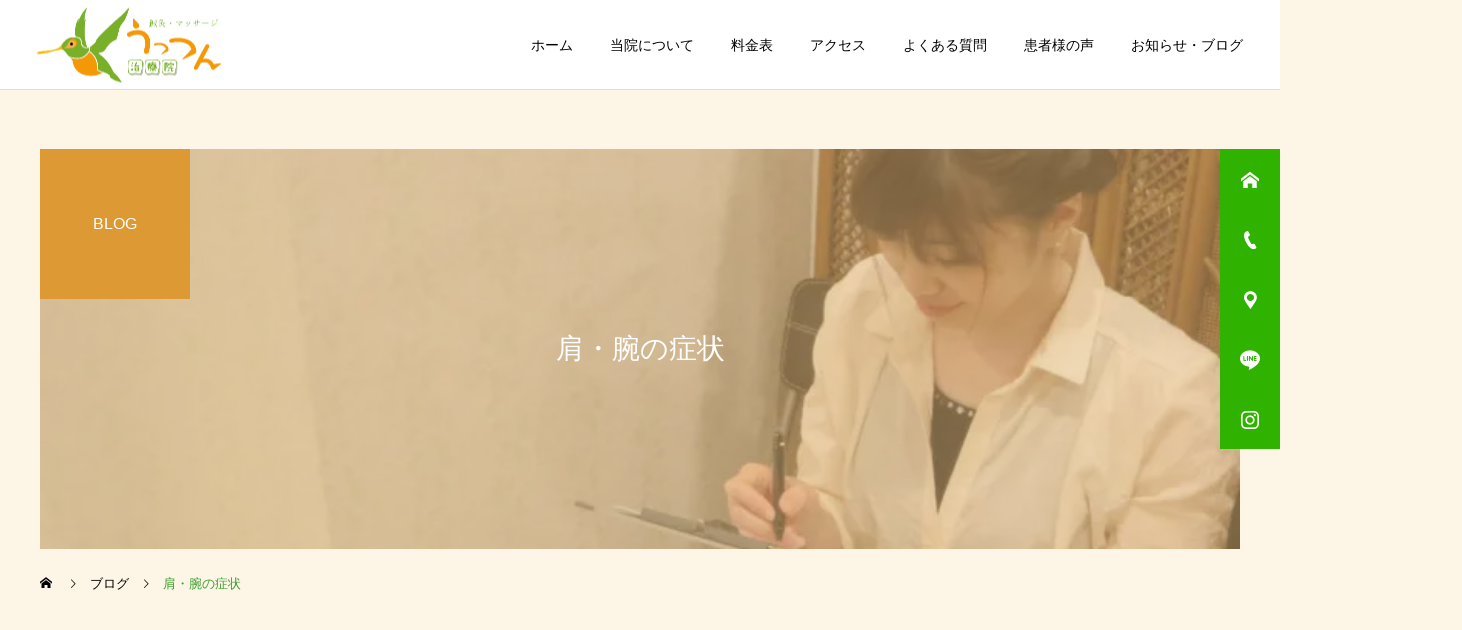

--- FILE ---
content_type: application/javascript
request_url: https://uttsun.com/wp-content/cache/autoptimize/js/autoptimize_single_36464b2a708430cc9164983cbec8cd4a.js?ver=2.15.2
body_size: 2170
content:
jQuery(document).ready(function($){var $window=$(window);$(':is(.post_content, .p-toc) a[href*=#]').click(function(){var speed=1000,href=$(this).prop("href"),hrefPageUrl=href.split("#")[0],currentUrl=location.href,currentUrl=currentUrl.split("#")[0];if(hrefPageUrl==currentUrl){href=href.split("#");href=href.pop();href="#"+href;var target=$(href=="#"||href==""?'html':href);if(target.length){var position=target.offset().top-30,body='html',userAgent=window.navigator.userAgent.toLowerCase(),header_height=$('html.pc .use_header_fix #header, html.mobile .use_mobile_header_fix #header').innerHeight()||0;$(body).animate({scrollTop:position-header_height},speed,'easeOutExpo');}
return false;}});$(document).on({mouseenter:function(){$(this).parent().siblings().removeClass('active')
$(this).parent().addClass('active');var $content_id="."+$(this).attr('class');$(this).closest('.megamenu_blog_list').find(".megamenu_blog_slider_wrap").removeClass('active_mega_menu');$($content_id).addClass('active_mega_menu');if($('.megamenu_blog_slider').length){$('.megamenu_blog_slider').slick('setPosition');};return false;}},'.megamenu_blog_list .menu_area a');$('[data-megamenu]').each(function(){var mega_menu_button=$(this);var sub_menu_wrap="#"+$(this).data("megamenu");var hide_sub_menu_timer;var hide_sub_menu_interval=function(){if(hide_sub_menu_timer){clearInterval(hide_sub_menu_timer);hide_sub_menu_timer=null;}
hide_sub_menu_timer=setInterval(function(){if(!$(mega_menu_button).is(':hover')&&!$(sub_menu_wrap).is(':hover')){$(sub_menu_wrap).stop().css('z-index','100').removeClass('active_mega_menu');clearInterval(hide_sub_menu_timer);hide_sub_menu_timer=null;}},20);};mega_menu_button.hover(function(){if(hide_sub_menu_timer){clearInterval(hide_sub_menu_timer);hide_sub_menu_timer=null;}
if($('html').hasClass('pc')){$('#header').addClass('active');$(this).parent().addClass('active_button');$(this).parent().find("ul").addClass('megamenu_child_menu');$(sub_menu_wrap).stop().css('z-index','200').addClass('active_mega_menu');if($('.megamenu_blog_slider').length){$('.megamenu_blog_slider').slick('setPosition');};}},function(){if($('html').hasClass('pc')){if(!$('body').hasClass('header_fix')){$('#header').removeClass('active');}
$(this).parent().removeClass('active_button');$(this).parent().find("ul").removeClass('megamenu_child_menu');hide_sub_menu_interval();}});$(sub_menu_wrap).hover(function(){$('#header').addClass('active');$(mega_menu_button).parent().addClass('active_button');},function(){if(!$('body').hasClass('header_fix')){$('#header').removeClass('active');}
$(mega_menu_button).parent().removeClass('active_button');});$('#header').on('mouseout',sub_menu_wrap,function(){if($('html').hasClass('pc')){hide_sub_menu_interval();}});});$('.cb_free_space').each(function(i){if($(this).hasClass('type2')){var winW=$(window).innerWidth();$(this).css('width',winW);}});$(window).on('resize',function(){$('.cb_free_space').each(function(i){if($(this).hasClass('type2')){var winW=$(window).innerWidth();$(this).css('width',winW);}});});$("#page_404_button").off('click');$("#page_404_button").on('click',function(){var myHref=$(this).attr("href");var myPos=$(myHref).offset().top;$("html,body").animate({scrollTop:myPos},1000,'easeOutExpo');return false;});$("a").bind("focus",function(){if(this.blur)this.blur();});$("a.target_blank").attr("target","_blank");var return_top_button=$('#return_top');$('a',return_top_button).click(function(){var myHref=$(this).attr("href");var myPos=$(myHref).offset().top;$("html,body").animate({scrollTop:myPos},1000,'easeOutExpo');return false;});return_top_button.removeClass('active');$window.scroll(function(){if($(this).scrollTop()>100){return_top_button.addClass('active');}else{return_top_button.removeClass('active');}});var fixedFooter=$('#fixed_footer_content');fixedFooter.removeClass('active');$window.scroll(function(){if($(this).scrollTop()>330){fixedFooter.addClass('active');}else{fixedFooter.removeClass('active');}});$('#fixed_footer_content .close').click(function(){$("#fixed_footer_content").hide();return false;});$("#comment_tab li").click(function(){$("#comment_tab li").removeClass('active');$(this).addClass("active");$(".tab_contents").hide();var selected_tab=$(this).find("a").attr("href");$(selected_tab).fadeIn();return false;});$(".tcdw_custom_drop_menu li:has(ul)").addClass('parent_menu');$(".tcdw_custom_drop_menu li").hover(function(){$(">ul:not(:animated)",this).slideDown("fast");$(this).addClass("active");},function(){$(">ul",this).slideUp("fast");$(this).removeClass("active");});$(".design_select_box select").on("click",function(){$(this).closest('.design_select_box').toggleClass("open");});$(document).mouseup(function(e){var container=$(".design_select_box");if(container.has(e.target).length===0){container.removeClass("open");}});if($('.p-dropdown').length){$('.p-dropdown__title').click(function(){$(this).toggleClass('is-active');$('+ .p-dropdown__list:not(:animated)',this).slideToggle();});}
$(".tcd_category_list li:has(ul)").addClass('parent_menu');$(".tcd_category_list li.parent_menu > a").parent().prepend("<span class='child_menu_button'></span>");$(".tcd_category_list li .child_menu_button").on('click',function(){if($(this).parent().hasClass("open")){$(this).parent().removeClass("active");$(this).parent().removeClass("open");$(this).parent().find('>ul:not(:animated)').slideUp("fast");return false;}else{$(this).parent().addClass("active");$(this).parent().addClass("open");$(this).parent().find('>ul:not(:animated)').slideDown("fast");return false;};});$('.widget_search #searchsubmit').wrap('<div class="submit_button"></div>');$('.google_search #searchsubmit').wrap('<div class="submit_button"></div>');$('.wp-calendar-table td').each(function(){if($(this).children().length==0){$(this).addClass('no_link');$(this).wrapInner('<span></span>');}else{$(this).addClass('has_link');}});$('.widget_text .textwidget').addClass('post_content');$('.widget_archive select').wrap('<div class="select_wrap"></div>');$('.widget_categories form').wrap('<div class="select_wrap"></div>');var mql=window.matchMedia('screen and (min-width: 1251px)');function checkBreakPoint(mql){if(mql.matches){$("html").removeClass("mobile");$("html").addClass("pc");$("#menu_button").css("display","none");$('a.megamenu_button').parent().addClass('megamenu_parent');$("#global_menu li:not(.megamenu_parent)").hover(function(){$(">ul:not(:animated)",this).slideDown("fast");$(this).addClass("active");},function(){$(">ul",this).slideUp("fast");$(this).removeClass("active");});$("#global_menu li.menu-item-has-children").hover(function(){$('#header').addClass('active');},function(){if(!$('body').hasClass('header_fix')){$('#header').removeClass('active');}});}else{$("html").removeClass("pc");$("html").addClass("mobile");if($('#drawer_menu').length){if(!$(body).hasClass('mobile_device')){new SimpleBar($('#drawer_menu')[0]);};};$("#mobile_menu .child_menu_button").remove();$('#mobile_menu li > ul').parent().prepend("<span class='child_menu_button'><span class='icon'></span></span>");$("#mobile_menu .child_menu_button").on('click',function(){if($(this).parent().hasClass("open")){$(this).parent().removeClass("open");$(this).parent().find('>ul:not(:animated)').slideUp("fast");return false;}else{$(this).parent().addClass("open");$(this).parent().find('>ul:not(:animated)').slideDown("fast");return false;};});var menu_button=$('#menu_button');menu_button.off();menu_button.removeAttr('style');menu_button.toggleClass("active",false);menu_button.on('click',function(e){e.preventDefault();e.stopPropagation();$('html').toggleClass('open_menu');var topPosition=$window.scrollTop();$('body').css({'position':'fixed','top':-topPosition});$('#container').one('click',function(e){if($('html').hasClass('open_menu')){$('html').removeClass('open_menu');$('body').css({'position':'','top':''});$window.scrollTop(topPosition);return false;};});});};};mql.addListener(checkBreakPoint);checkBreakPoint(mql);});